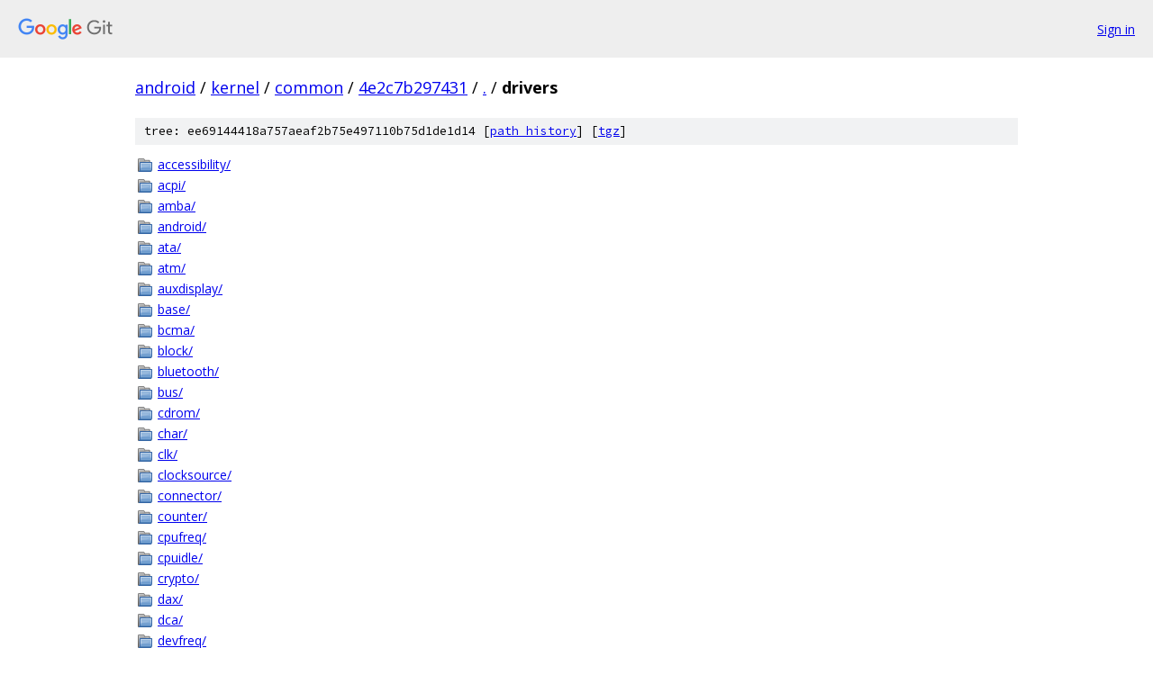

--- FILE ---
content_type: text/html; charset=utf-8
request_url: https://android.googlesource.com/kernel/common/+/4e2c7b297431/drivers/
body_size: 2054
content:
<!DOCTYPE html><html lang="en"><head><meta charset="utf-8"><meta name="viewport" content="width=device-width, initial-scale=1"><title>drivers - kernel/common - Git at Google</title><link rel="stylesheet" type="text/css" href="/+static/base.css"><!-- default customHeadTagPart --></head><body class="Site"><header class="Site-header"><div class="Header"><a class="Header-image" href="/"><img src="//www.gstatic.com/images/branding/lockups/2x/lockup_git_color_108x24dp.png" width="108" height="24" alt="Google Git"></a><div class="Header-menu"> <a class="Header-menuItem" href="https://accounts.google.com/AccountChooser?faa=1&amp;continue=https://android.googlesource.com/login/kernel/common/%2B/4e2c7b297431/drivers">Sign in</a> </div></div></header><div class="Site-content"><div class="Container "><div class="Breadcrumbs"><a class="Breadcrumbs-crumb" href="/?format=HTML">android</a> / <a class="Breadcrumbs-crumb" href="/kernel/">kernel</a> / <a class="Breadcrumbs-crumb" href="/kernel/common/">common</a> / <a class="Breadcrumbs-crumb" href="/kernel/common/+/4e2c7b297431">4e2c7b297431</a> / <a class="Breadcrumbs-crumb" href="/kernel/common/+/4e2c7b297431/">.</a> / <span class="Breadcrumbs-crumb">drivers</span></div><div class="TreeDetail"><div class="u-sha1 u-monospace TreeDetail-sha1">tree: ee69144418a757aeaf2b75e497110b75d1de1d14 [<a href="/kernel/common/+log/4e2c7b297431/drivers">path history</a>] <span>[<a href="/kernel/common/+archive/4e2c7b297431/drivers.tar.gz">tgz</a>]</span></div><ol class="FileList"><li class="FileList-item FileList-item--gitTree" title="Tree - accessibility/"><a class="FileList-itemLink" href="/kernel/common/+/4e2c7b297431/drivers/accessibility/">accessibility/</a></li><li class="FileList-item FileList-item--gitTree" title="Tree - acpi/"><a class="FileList-itemLink" href="/kernel/common/+/4e2c7b297431/drivers/acpi/">acpi/</a></li><li class="FileList-item FileList-item--gitTree" title="Tree - amba/"><a class="FileList-itemLink" href="/kernel/common/+/4e2c7b297431/drivers/amba/">amba/</a></li><li class="FileList-item FileList-item--gitTree" title="Tree - android/"><a class="FileList-itemLink" href="/kernel/common/+/4e2c7b297431/drivers/android/">android/</a></li><li class="FileList-item FileList-item--gitTree" title="Tree - ata/"><a class="FileList-itemLink" href="/kernel/common/+/4e2c7b297431/drivers/ata/">ata/</a></li><li class="FileList-item FileList-item--gitTree" title="Tree - atm/"><a class="FileList-itemLink" href="/kernel/common/+/4e2c7b297431/drivers/atm/">atm/</a></li><li class="FileList-item FileList-item--gitTree" title="Tree - auxdisplay/"><a class="FileList-itemLink" href="/kernel/common/+/4e2c7b297431/drivers/auxdisplay/">auxdisplay/</a></li><li class="FileList-item FileList-item--gitTree" title="Tree - base/"><a class="FileList-itemLink" href="/kernel/common/+/4e2c7b297431/drivers/base/">base/</a></li><li class="FileList-item FileList-item--gitTree" title="Tree - bcma/"><a class="FileList-itemLink" href="/kernel/common/+/4e2c7b297431/drivers/bcma/">bcma/</a></li><li class="FileList-item FileList-item--gitTree" title="Tree - block/"><a class="FileList-itemLink" href="/kernel/common/+/4e2c7b297431/drivers/block/">block/</a></li><li class="FileList-item FileList-item--gitTree" title="Tree - bluetooth/"><a class="FileList-itemLink" href="/kernel/common/+/4e2c7b297431/drivers/bluetooth/">bluetooth/</a></li><li class="FileList-item FileList-item--gitTree" title="Tree - bus/"><a class="FileList-itemLink" href="/kernel/common/+/4e2c7b297431/drivers/bus/">bus/</a></li><li class="FileList-item FileList-item--gitTree" title="Tree - cdrom/"><a class="FileList-itemLink" href="/kernel/common/+/4e2c7b297431/drivers/cdrom/">cdrom/</a></li><li class="FileList-item FileList-item--gitTree" title="Tree - char/"><a class="FileList-itemLink" href="/kernel/common/+/4e2c7b297431/drivers/char/">char/</a></li><li class="FileList-item FileList-item--gitTree" title="Tree - clk/"><a class="FileList-itemLink" href="/kernel/common/+/4e2c7b297431/drivers/clk/">clk/</a></li><li class="FileList-item FileList-item--gitTree" title="Tree - clocksource/"><a class="FileList-itemLink" href="/kernel/common/+/4e2c7b297431/drivers/clocksource/">clocksource/</a></li><li class="FileList-item FileList-item--gitTree" title="Tree - connector/"><a class="FileList-itemLink" href="/kernel/common/+/4e2c7b297431/drivers/connector/">connector/</a></li><li class="FileList-item FileList-item--gitTree" title="Tree - counter/"><a class="FileList-itemLink" href="/kernel/common/+/4e2c7b297431/drivers/counter/">counter/</a></li><li class="FileList-item FileList-item--gitTree" title="Tree - cpufreq/"><a class="FileList-itemLink" href="/kernel/common/+/4e2c7b297431/drivers/cpufreq/">cpufreq/</a></li><li class="FileList-item FileList-item--gitTree" title="Tree - cpuidle/"><a class="FileList-itemLink" href="/kernel/common/+/4e2c7b297431/drivers/cpuidle/">cpuidle/</a></li><li class="FileList-item FileList-item--gitTree" title="Tree - crypto/"><a class="FileList-itemLink" href="/kernel/common/+/4e2c7b297431/drivers/crypto/">crypto/</a></li><li class="FileList-item FileList-item--gitTree" title="Tree - dax/"><a class="FileList-itemLink" href="/kernel/common/+/4e2c7b297431/drivers/dax/">dax/</a></li><li class="FileList-item FileList-item--gitTree" title="Tree - dca/"><a class="FileList-itemLink" href="/kernel/common/+/4e2c7b297431/drivers/dca/">dca/</a></li><li class="FileList-item FileList-item--gitTree" title="Tree - devfreq/"><a class="FileList-itemLink" href="/kernel/common/+/4e2c7b297431/drivers/devfreq/">devfreq/</a></li><li class="FileList-item FileList-item--gitTree" title="Tree - dio/"><a class="FileList-itemLink" href="/kernel/common/+/4e2c7b297431/drivers/dio/">dio/</a></li><li class="FileList-item FileList-item--gitTree" title="Tree - dma/"><a class="FileList-itemLink" href="/kernel/common/+/4e2c7b297431/drivers/dma/">dma/</a></li><li class="FileList-item FileList-item--gitTree" title="Tree - dma-buf/"><a class="FileList-itemLink" href="/kernel/common/+/4e2c7b297431/drivers/dma-buf/">dma-buf/</a></li><li class="FileList-item FileList-item--gitTree" title="Tree - edac/"><a class="FileList-itemLink" href="/kernel/common/+/4e2c7b297431/drivers/edac/">edac/</a></li><li class="FileList-item FileList-item--gitTree" title="Tree - eisa/"><a class="FileList-itemLink" href="/kernel/common/+/4e2c7b297431/drivers/eisa/">eisa/</a></li><li class="FileList-item FileList-item--gitTree" title="Tree - extcon/"><a class="FileList-itemLink" href="/kernel/common/+/4e2c7b297431/drivers/extcon/">extcon/</a></li><li class="FileList-item FileList-item--gitTree" title="Tree - firewire/"><a class="FileList-itemLink" href="/kernel/common/+/4e2c7b297431/drivers/firewire/">firewire/</a></li><li class="FileList-item FileList-item--gitTree" title="Tree - firmware/"><a class="FileList-itemLink" href="/kernel/common/+/4e2c7b297431/drivers/firmware/">firmware/</a></li><li class="FileList-item FileList-item--gitTree" title="Tree - fpga/"><a class="FileList-itemLink" href="/kernel/common/+/4e2c7b297431/drivers/fpga/">fpga/</a></li><li class="FileList-item FileList-item--gitTree" title="Tree - fsi/"><a class="FileList-itemLink" href="/kernel/common/+/4e2c7b297431/drivers/fsi/">fsi/</a></li><li class="FileList-item FileList-item--gitTree" title="Tree - gnss/"><a class="FileList-itemLink" href="/kernel/common/+/4e2c7b297431/drivers/gnss/">gnss/</a></li><li class="FileList-item FileList-item--gitTree" title="Tree - gpio/"><a class="FileList-itemLink" href="/kernel/common/+/4e2c7b297431/drivers/gpio/">gpio/</a></li><li class="FileList-item FileList-item--gitTree" title="Tree - gpu/"><a class="FileList-itemLink" href="/kernel/common/+/4e2c7b297431/drivers/gpu/">gpu/</a></li><li class="FileList-item FileList-item--gitTree" title="Tree - greybus/"><a class="FileList-itemLink" href="/kernel/common/+/4e2c7b297431/drivers/greybus/">greybus/</a></li><li class="FileList-item FileList-item--gitTree" title="Tree - hid/"><a class="FileList-itemLink" href="/kernel/common/+/4e2c7b297431/drivers/hid/">hid/</a></li><li class="FileList-item FileList-item--gitTree" title="Tree - hsi/"><a class="FileList-itemLink" href="/kernel/common/+/4e2c7b297431/drivers/hsi/">hsi/</a></li><li class="FileList-item FileList-item--gitTree" title="Tree - hv/"><a class="FileList-itemLink" href="/kernel/common/+/4e2c7b297431/drivers/hv/">hv/</a></li><li class="FileList-item FileList-item--gitTree" title="Tree - hwmon/"><a class="FileList-itemLink" href="/kernel/common/+/4e2c7b297431/drivers/hwmon/">hwmon/</a></li><li class="FileList-item FileList-item--gitTree" title="Tree - hwspinlock/"><a class="FileList-itemLink" href="/kernel/common/+/4e2c7b297431/drivers/hwspinlock/">hwspinlock/</a></li><li class="FileList-item FileList-item--gitTree" title="Tree - hwtracing/"><a class="FileList-itemLink" href="/kernel/common/+/4e2c7b297431/drivers/hwtracing/">hwtracing/</a></li><li class="FileList-item FileList-item--gitTree" title="Tree - i2c/"><a class="FileList-itemLink" href="/kernel/common/+/4e2c7b297431/drivers/i2c/">i2c/</a></li><li class="FileList-item FileList-item--gitTree" title="Tree - i3c/"><a class="FileList-itemLink" href="/kernel/common/+/4e2c7b297431/drivers/i3c/">i3c/</a></li><li class="FileList-item FileList-item--gitTree" title="Tree - ide/"><a class="FileList-itemLink" href="/kernel/common/+/4e2c7b297431/drivers/ide/">ide/</a></li><li class="FileList-item FileList-item--gitTree" title="Tree - idle/"><a class="FileList-itemLink" href="/kernel/common/+/4e2c7b297431/drivers/idle/">idle/</a></li><li class="FileList-item FileList-item--gitTree" title="Tree - iio/"><a class="FileList-itemLink" href="/kernel/common/+/4e2c7b297431/drivers/iio/">iio/</a></li><li class="FileList-item FileList-item--gitTree" title="Tree - infiniband/"><a class="FileList-itemLink" href="/kernel/common/+/4e2c7b297431/drivers/infiniband/">infiniband/</a></li><li class="FileList-item FileList-item--gitTree" title="Tree - input/"><a class="FileList-itemLink" href="/kernel/common/+/4e2c7b297431/drivers/input/">input/</a></li><li class="FileList-item FileList-item--gitTree" title="Tree - interconnect/"><a class="FileList-itemLink" href="/kernel/common/+/4e2c7b297431/drivers/interconnect/">interconnect/</a></li><li class="FileList-item FileList-item--gitTree" title="Tree - iommu/"><a class="FileList-itemLink" href="/kernel/common/+/4e2c7b297431/drivers/iommu/">iommu/</a></li><li class="FileList-item FileList-item--gitTree" title="Tree - ipack/"><a class="FileList-itemLink" href="/kernel/common/+/4e2c7b297431/drivers/ipack/">ipack/</a></li><li class="FileList-item FileList-item--gitTree" title="Tree - irqchip/"><a class="FileList-itemLink" href="/kernel/common/+/4e2c7b297431/drivers/irqchip/">irqchip/</a></li><li class="FileList-item FileList-item--gitTree" title="Tree - isdn/"><a class="FileList-itemLink" href="/kernel/common/+/4e2c7b297431/drivers/isdn/">isdn/</a></li><li class="FileList-item FileList-item--gitTree" title="Tree - leds/"><a class="FileList-itemLink" href="/kernel/common/+/4e2c7b297431/drivers/leds/">leds/</a></li><li class="FileList-item FileList-item--gitTree" title="Tree - lightnvm/"><a class="FileList-itemLink" href="/kernel/common/+/4e2c7b297431/drivers/lightnvm/">lightnvm/</a></li><li class="FileList-item FileList-item--gitTree" title="Tree - macintosh/"><a class="FileList-itemLink" href="/kernel/common/+/4e2c7b297431/drivers/macintosh/">macintosh/</a></li><li class="FileList-item FileList-item--gitTree" title="Tree - mailbox/"><a class="FileList-itemLink" href="/kernel/common/+/4e2c7b297431/drivers/mailbox/">mailbox/</a></li><li class="FileList-item FileList-item--gitTree" title="Tree - mcb/"><a class="FileList-itemLink" href="/kernel/common/+/4e2c7b297431/drivers/mcb/">mcb/</a></li><li class="FileList-item FileList-item--gitTree" title="Tree - md/"><a class="FileList-itemLink" href="/kernel/common/+/4e2c7b297431/drivers/md/">md/</a></li><li class="FileList-item FileList-item--gitTree" title="Tree - media/"><a class="FileList-itemLink" href="/kernel/common/+/4e2c7b297431/drivers/media/">media/</a></li><li class="FileList-item FileList-item--gitTree" title="Tree - memory/"><a class="FileList-itemLink" href="/kernel/common/+/4e2c7b297431/drivers/memory/">memory/</a></li><li class="FileList-item FileList-item--gitTree" title="Tree - memstick/"><a class="FileList-itemLink" href="/kernel/common/+/4e2c7b297431/drivers/memstick/">memstick/</a></li><li class="FileList-item FileList-item--gitTree" title="Tree - message/"><a class="FileList-itemLink" href="/kernel/common/+/4e2c7b297431/drivers/message/">message/</a></li><li class="FileList-item FileList-item--gitTree" title="Tree - mfd/"><a class="FileList-itemLink" href="/kernel/common/+/4e2c7b297431/drivers/mfd/">mfd/</a></li><li class="FileList-item FileList-item--gitTree" title="Tree - misc/"><a class="FileList-itemLink" href="/kernel/common/+/4e2c7b297431/drivers/misc/">misc/</a></li><li class="FileList-item FileList-item--gitTree" title="Tree - mmc/"><a class="FileList-itemLink" href="/kernel/common/+/4e2c7b297431/drivers/mmc/">mmc/</a></li><li class="FileList-item FileList-item--gitTree" title="Tree - most/"><a class="FileList-itemLink" href="/kernel/common/+/4e2c7b297431/drivers/most/">most/</a></li><li class="FileList-item FileList-item--gitTree" title="Tree - mtd/"><a class="FileList-itemLink" href="/kernel/common/+/4e2c7b297431/drivers/mtd/">mtd/</a></li><li class="FileList-item FileList-item--gitTree" title="Tree - mux/"><a class="FileList-itemLink" href="/kernel/common/+/4e2c7b297431/drivers/mux/">mux/</a></li><li class="FileList-item FileList-item--gitTree" title="Tree - net/"><a class="FileList-itemLink" href="/kernel/common/+/4e2c7b297431/drivers/net/">net/</a></li><li class="FileList-item FileList-item--gitTree" title="Tree - nfc/"><a class="FileList-itemLink" href="/kernel/common/+/4e2c7b297431/drivers/nfc/">nfc/</a></li><li class="FileList-item FileList-item--gitTree" title="Tree - ntb/"><a class="FileList-itemLink" href="/kernel/common/+/4e2c7b297431/drivers/ntb/">ntb/</a></li><li class="FileList-item FileList-item--gitTree" title="Tree - nubus/"><a class="FileList-itemLink" href="/kernel/common/+/4e2c7b297431/drivers/nubus/">nubus/</a></li><li class="FileList-item FileList-item--gitTree" title="Tree - nvdimm/"><a class="FileList-itemLink" href="/kernel/common/+/4e2c7b297431/drivers/nvdimm/">nvdimm/</a></li><li class="FileList-item FileList-item--gitTree" title="Tree - nvme/"><a class="FileList-itemLink" href="/kernel/common/+/4e2c7b297431/drivers/nvme/">nvme/</a></li><li class="FileList-item FileList-item--gitTree" title="Tree - nvmem/"><a class="FileList-itemLink" href="/kernel/common/+/4e2c7b297431/drivers/nvmem/">nvmem/</a></li><li class="FileList-item FileList-item--gitTree" title="Tree - of/"><a class="FileList-itemLink" href="/kernel/common/+/4e2c7b297431/drivers/of/">of/</a></li><li class="FileList-item FileList-item--gitTree" title="Tree - opp/"><a class="FileList-itemLink" href="/kernel/common/+/4e2c7b297431/drivers/opp/">opp/</a></li><li class="FileList-item FileList-item--gitTree" title="Tree - oprofile/"><a class="FileList-itemLink" href="/kernel/common/+/4e2c7b297431/drivers/oprofile/">oprofile/</a></li><li class="FileList-item FileList-item--gitTree" title="Tree - parisc/"><a class="FileList-itemLink" href="/kernel/common/+/4e2c7b297431/drivers/parisc/">parisc/</a></li><li class="FileList-item FileList-item--gitTree" title="Tree - parport/"><a class="FileList-itemLink" href="/kernel/common/+/4e2c7b297431/drivers/parport/">parport/</a></li><li class="FileList-item FileList-item--gitTree" title="Tree - pci/"><a class="FileList-itemLink" href="/kernel/common/+/4e2c7b297431/drivers/pci/">pci/</a></li><li class="FileList-item FileList-item--gitTree" title="Tree - pcmcia/"><a class="FileList-itemLink" href="/kernel/common/+/4e2c7b297431/drivers/pcmcia/">pcmcia/</a></li><li class="FileList-item FileList-item--gitTree" title="Tree - perf/"><a class="FileList-itemLink" href="/kernel/common/+/4e2c7b297431/drivers/perf/">perf/</a></li><li class="FileList-item FileList-item--gitTree" title="Tree - phy/"><a class="FileList-itemLink" href="/kernel/common/+/4e2c7b297431/drivers/phy/">phy/</a></li><li class="FileList-item FileList-item--gitTree" title="Tree - pinctrl/"><a class="FileList-itemLink" href="/kernel/common/+/4e2c7b297431/drivers/pinctrl/">pinctrl/</a></li><li class="FileList-item FileList-item--gitTree" title="Tree - platform/"><a class="FileList-itemLink" href="/kernel/common/+/4e2c7b297431/drivers/platform/">platform/</a></li><li class="FileList-item FileList-item--gitTree" title="Tree - pnp/"><a class="FileList-itemLink" href="/kernel/common/+/4e2c7b297431/drivers/pnp/">pnp/</a></li><li class="FileList-item FileList-item--gitTree" title="Tree - power/"><a class="FileList-itemLink" href="/kernel/common/+/4e2c7b297431/drivers/power/">power/</a></li><li class="FileList-item FileList-item--gitTree" title="Tree - powercap/"><a class="FileList-itemLink" href="/kernel/common/+/4e2c7b297431/drivers/powercap/">powercap/</a></li><li class="FileList-item FileList-item--gitTree" title="Tree - pps/"><a class="FileList-itemLink" href="/kernel/common/+/4e2c7b297431/drivers/pps/">pps/</a></li><li class="FileList-item FileList-item--gitTree" title="Tree - ps3/"><a class="FileList-itemLink" href="/kernel/common/+/4e2c7b297431/drivers/ps3/">ps3/</a></li><li class="FileList-item FileList-item--gitTree" title="Tree - ptp/"><a class="FileList-itemLink" href="/kernel/common/+/4e2c7b297431/drivers/ptp/">ptp/</a></li><li class="FileList-item FileList-item--gitTree" title="Tree - pwm/"><a class="FileList-itemLink" href="/kernel/common/+/4e2c7b297431/drivers/pwm/">pwm/</a></li><li class="FileList-item FileList-item--gitTree" title="Tree - rapidio/"><a class="FileList-itemLink" href="/kernel/common/+/4e2c7b297431/drivers/rapidio/">rapidio/</a></li><li class="FileList-item FileList-item--gitTree" title="Tree - ras/"><a class="FileList-itemLink" href="/kernel/common/+/4e2c7b297431/drivers/ras/">ras/</a></li><li class="FileList-item FileList-item--gitTree" title="Tree - regulator/"><a class="FileList-itemLink" href="/kernel/common/+/4e2c7b297431/drivers/regulator/">regulator/</a></li><li class="FileList-item FileList-item--gitTree" title="Tree - remoteproc/"><a class="FileList-itemLink" href="/kernel/common/+/4e2c7b297431/drivers/remoteproc/">remoteproc/</a></li><li class="FileList-item FileList-item--gitTree" title="Tree - reset/"><a class="FileList-itemLink" href="/kernel/common/+/4e2c7b297431/drivers/reset/">reset/</a></li><li class="FileList-item FileList-item--gitTree" title="Tree - rpmsg/"><a class="FileList-itemLink" href="/kernel/common/+/4e2c7b297431/drivers/rpmsg/">rpmsg/</a></li><li class="FileList-item FileList-item--gitTree" title="Tree - rtc/"><a class="FileList-itemLink" href="/kernel/common/+/4e2c7b297431/drivers/rtc/">rtc/</a></li><li class="FileList-item FileList-item--gitTree" title="Tree - s390/"><a class="FileList-itemLink" href="/kernel/common/+/4e2c7b297431/drivers/s390/">s390/</a></li><li class="FileList-item FileList-item--gitTree" title="Tree - sbus/"><a class="FileList-itemLink" href="/kernel/common/+/4e2c7b297431/drivers/sbus/">sbus/</a></li><li class="FileList-item FileList-item--gitTree" title="Tree - scsi/"><a class="FileList-itemLink" href="/kernel/common/+/4e2c7b297431/drivers/scsi/">scsi/</a></li><li class="FileList-item FileList-item--gitTree" title="Tree - sfi/"><a class="FileList-itemLink" href="/kernel/common/+/4e2c7b297431/drivers/sfi/">sfi/</a></li><li class="FileList-item FileList-item--gitTree" title="Tree - sh/"><a class="FileList-itemLink" href="/kernel/common/+/4e2c7b297431/drivers/sh/">sh/</a></li><li class="FileList-item FileList-item--gitTree" title="Tree - siox/"><a class="FileList-itemLink" href="/kernel/common/+/4e2c7b297431/drivers/siox/">siox/</a></li><li class="FileList-item FileList-item--gitTree" title="Tree - slimbus/"><a class="FileList-itemLink" href="/kernel/common/+/4e2c7b297431/drivers/slimbus/">slimbus/</a></li><li class="FileList-item FileList-item--gitTree" title="Tree - soc/"><a class="FileList-itemLink" href="/kernel/common/+/4e2c7b297431/drivers/soc/">soc/</a></li><li class="FileList-item FileList-item--gitTree" title="Tree - soundwire/"><a class="FileList-itemLink" href="/kernel/common/+/4e2c7b297431/drivers/soundwire/">soundwire/</a></li><li class="FileList-item FileList-item--gitTree" title="Tree - spi/"><a class="FileList-itemLink" href="/kernel/common/+/4e2c7b297431/drivers/spi/">spi/</a></li><li class="FileList-item FileList-item--gitTree" title="Tree - spmi/"><a class="FileList-itemLink" href="/kernel/common/+/4e2c7b297431/drivers/spmi/">spmi/</a></li><li class="FileList-item FileList-item--gitTree" title="Tree - ssb/"><a class="FileList-itemLink" href="/kernel/common/+/4e2c7b297431/drivers/ssb/">ssb/</a></li><li class="FileList-item FileList-item--gitTree" title="Tree - staging/"><a class="FileList-itemLink" href="/kernel/common/+/4e2c7b297431/drivers/staging/">staging/</a></li><li class="FileList-item FileList-item--gitTree" title="Tree - target/"><a class="FileList-itemLink" href="/kernel/common/+/4e2c7b297431/drivers/target/">target/</a></li><li class="FileList-item FileList-item--gitTree" title="Tree - tc/"><a class="FileList-itemLink" href="/kernel/common/+/4e2c7b297431/drivers/tc/">tc/</a></li><li class="FileList-item FileList-item--gitTree" title="Tree - tee/"><a class="FileList-itemLink" href="/kernel/common/+/4e2c7b297431/drivers/tee/">tee/</a></li><li class="FileList-item FileList-item--gitTree" title="Tree - thermal/"><a class="FileList-itemLink" href="/kernel/common/+/4e2c7b297431/drivers/thermal/">thermal/</a></li><li class="FileList-item FileList-item--gitTree" title="Tree - thunderbolt/"><a class="FileList-itemLink" href="/kernel/common/+/4e2c7b297431/drivers/thunderbolt/">thunderbolt/</a></li><li class="FileList-item FileList-item--gitTree" title="Tree - tty/"><a class="FileList-itemLink" href="/kernel/common/+/4e2c7b297431/drivers/tty/">tty/</a></li><li class="FileList-item FileList-item--gitTree" title="Tree - uio/"><a class="FileList-itemLink" href="/kernel/common/+/4e2c7b297431/drivers/uio/">uio/</a></li><li class="FileList-item FileList-item--gitTree" title="Tree - usb/"><a class="FileList-itemLink" href="/kernel/common/+/4e2c7b297431/drivers/usb/">usb/</a></li><li class="FileList-item FileList-item--gitTree" title="Tree - vdpa/"><a class="FileList-itemLink" href="/kernel/common/+/4e2c7b297431/drivers/vdpa/">vdpa/</a></li><li class="FileList-item FileList-item--gitTree" title="Tree - vfio/"><a class="FileList-itemLink" href="/kernel/common/+/4e2c7b297431/drivers/vfio/">vfio/</a></li><li class="FileList-item FileList-item--gitTree" title="Tree - vhost/"><a class="FileList-itemLink" href="/kernel/common/+/4e2c7b297431/drivers/vhost/">vhost/</a></li><li class="FileList-item FileList-item--gitTree" title="Tree - video/"><a class="FileList-itemLink" href="/kernel/common/+/4e2c7b297431/drivers/video/">video/</a></li><li class="FileList-item FileList-item--gitTree" title="Tree - virt/"><a class="FileList-itemLink" href="/kernel/common/+/4e2c7b297431/drivers/virt/">virt/</a></li><li class="FileList-item FileList-item--gitTree" title="Tree - virtio/"><a class="FileList-itemLink" href="/kernel/common/+/4e2c7b297431/drivers/virtio/">virtio/</a></li><li class="FileList-item FileList-item--gitTree" title="Tree - visorbus/"><a class="FileList-itemLink" href="/kernel/common/+/4e2c7b297431/drivers/visorbus/">visorbus/</a></li><li class="FileList-item FileList-item--gitTree" title="Tree - vlynq/"><a class="FileList-itemLink" href="/kernel/common/+/4e2c7b297431/drivers/vlynq/">vlynq/</a></li><li class="FileList-item FileList-item--gitTree" title="Tree - vme/"><a class="FileList-itemLink" href="/kernel/common/+/4e2c7b297431/drivers/vme/">vme/</a></li><li class="FileList-item FileList-item--gitTree" title="Tree - w1/"><a class="FileList-itemLink" href="/kernel/common/+/4e2c7b297431/drivers/w1/">w1/</a></li><li class="FileList-item FileList-item--gitTree" title="Tree - watchdog/"><a class="FileList-itemLink" href="/kernel/common/+/4e2c7b297431/drivers/watchdog/">watchdog/</a></li><li class="FileList-item FileList-item--gitTree" title="Tree - xen/"><a class="FileList-itemLink" href="/kernel/common/+/4e2c7b297431/drivers/xen/">xen/</a></li><li class="FileList-item FileList-item--gitTree" title="Tree - zorro/"><a class="FileList-itemLink" href="/kernel/common/+/4e2c7b297431/drivers/zorro/">zorro/</a></li><li class="FileList-item FileList-item--regularFile" title="Regular file - Kconfig"><a class="FileList-itemLink" href="/kernel/common/+/4e2c7b297431/drivers/Kconfig">Kconfig</a></li><li class="FileList-item FileList-item--regularFile" title="Regular file - Makefile"><a class="FileList-itemLink" href="/kernel/common/+/4e2c7b297431/drivers/Makefile">Makefile</a></li></ol></div></div> <!-- Container --></div> <!-- Site-content --><footer class="Site-footer"><div class="Footer"><span class="Footer-poweredBy">Powered by <a href="https://gerrit.googlesource.com/gitiles/">Gitiles</a>| <a href="https://policies.google.com/privacy">Privacy</a>| <a href="https://policies.google.com/terms">Terms</a></span><span class="Footer-formats"><a class="u-monospace Footer-formatsItem" href="?format=TEXT">txt</a> <a class="u-monospace Footer-formatsItem" href="?format=JSON">json</a></span></div></footer></body></html>